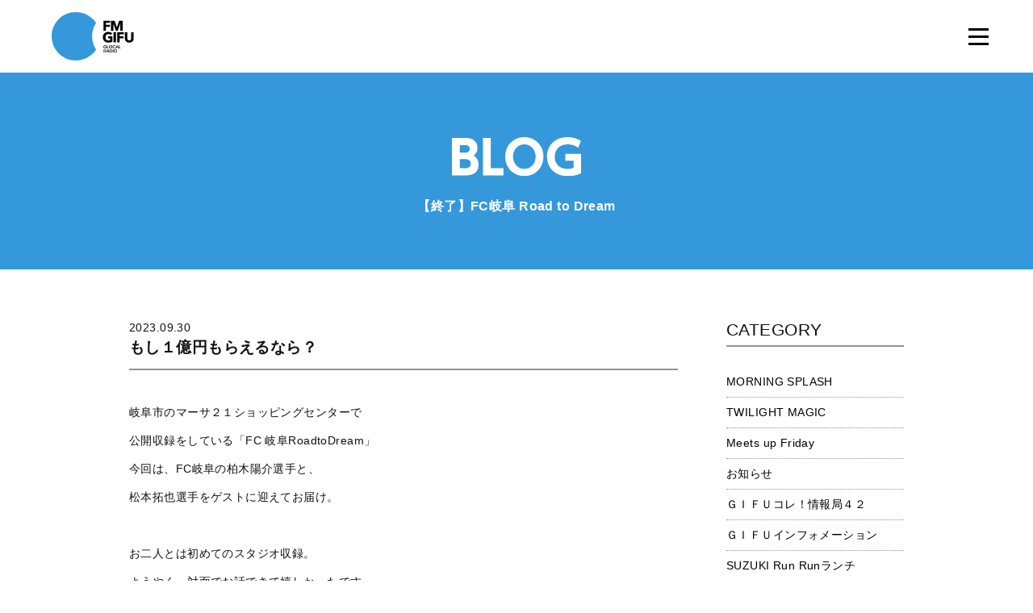

--- FILE ---
content_type: image/svg+xml
request_url: https://www.fmgifu.com/commons/img/gnavi-03-span.svg
body_size: 1820
content:
<?xml version="1.0" encoding="utf-8"?>
<!-- Generator: Adobe Illustrator 15.0.0, SVG Export Plug-In  -->
<!DOCTYPE svg PUBLIC "-//W3C//DTD SVG 1.1//EN" "http://www.w3.org/Graphics/SVG/1.1/DTD/svg11.dtd" [
	<!ENTITY ns_flows "http://ns.adobe.com/Flows/1.0/">
]>
<svg version="1.1"
	 xmlns="http://www.w3.org/2000/svg" xmlns:xlink="http://www.w3.org/1999/xlink" xmlns:a="http://ns.adobe.com/AdobeSVGViewerExtensions/3.0/"
	 x="0px" y="0px" width="112px" height="11px" viewBox="0 0 112 11" overflow="visible" enable-background="new 0 0 112 11"
	 xml:space="preserve">
<defs>
</defs>
<g>
	<g>
		<path fill="#666666" d="M1.752,1.239V7.07H0.256V1.239H1.752z M7.099,1.063v3.718c0,2.442-0.55,4.588-4.213,5.699L2.138,9.149
			c3.146-0.847,3.465-2.64,3.465-4.489V1.063H7.099z"/>
		<path fill="#666666" d="M10.795,9.325c2.707-0.924,5.094-2.949,5.754-6.447h-3.377c-0.396,0.649-1.078,1.716-2.64,3.003
			L9.409,4.913c0.847-0.682,1.97-1.716,2.838-3.432h6.128c-0.649,5.798-3.883,8.02-6.568,9.076L10.795,9.325z"/>
		<path fill="#666666" d="M25.228,3.472v4.533h3.873v1.43h-9.242v-1.43h3.873V3.472h-3.18v-1.43h7.855v1.43H25.228z"/>
		<path fill="#666666" d="M30.771,9.105c2.211-0.99,4.753-2.629,6.128-6.084h-5.358v-1.43h7.438
			c-0.319,1.21-0.825,2.641-1.925,4.269c1.705,1.408,2.86,2.904,3.223,3.367l-1.188,0.99c-0.484-0.638-1.408-1.859-2.938-3.191
			c-0.792,0.869-2.123,2.255-4.521,3.301L30.771,9.105z"/>
		<path fill="#666666" d="M48.542,7.785c-1.573-1.221-2.596-1.804-3.905-2.453v5.148h-1.519V0.865h1.519v2.85
			c1.276,0.594,2.827,1.353,4.752,2.772L48.542,7.785z"/>
		<path fill="#666666" d="M56.844,7.092c0.55-0.748,0.836-1.562,0.957-1.893l1.154,0.858c-0.385,1.023-0.791,1.595-1.199,2.112
			l1.431,1.683h-1.815l-0.605-0.715c-0.869,0.649-1.814,0.892-2.596,0.892c-1.915,0-3.047-1.32-3.047-2.794
			c0-1.507,1.133-2.157,1.881-2.607c-0.363-0.451-0.814-1.012-0.814-1.793c0-1.045,0.814-1.936,2.299-1.936
			c1.265,0,2.189,0.792,2.189,1.925c0,1.155-0.803,1.617-1.661,2.112L56.844,7.092z M53.818,5.606
			c-0.682,0.385-1.232,0.825-1.232,1.595c0,0.748,0.561,1.485,1.65,1.485c0.869,0,1.452-0.44,1.661-0.594L53.818,5.606z
			 M53.543,2.834c0,0.253,0.121,0.506,0.66,1.144c0.781-0.418,1.111-0.682,1.111-1.133c0-0.319-0.176-0.749-0.847-0.759
			C53.796,2.075,53.543,2.493,53.543,2.834z"/>
		<path fill="#666666" d="M62.649,2.724c0.946,0.506,1.684,0.924,2.839,1.727c0.66-1.144,1.045-2.222,1.375-3.521l1.463,0.429
			c-0.527,1.98-1.21,3.278-1.639,4.004c1.066,0.88,1.727,1.584,2.178,2.112l-1.034,1.188c-0.715-0.814-1.122-1.221-2.013-2.014
			c-1.178,1.573-2.718,2.816-4.423,3.774l-1.067-1.199c0.715-0.363,2.75-1.397,4.346-3.51c-0.881-0.649-1.629-1.166-2.805-1.826
			L62.649,2.724z"/>
		<path fill="#666666" d="M71.701,3.395c0.363,0.539,0.793,1.232,1.31,2.333l-1.122,0.605c-0.363-0.803-0.704-1.441-1.276-2.311
			L71.701,3.395z M78.182,3.472c-0.418,3.157-1.717,5.831-5.424,7.052l-0.979-1.045c3.498-1.034,4.697-3.212,5.07-6.26L78.182,3.472
			z M73.979,2.889c0.496,0.759,0.858,1.474,1.232,2.387l-1.133,0.572c-0.385-0.946-0.66-1.497-1.211-2.376L73.979,2.889z"/>
		<path fill="#666666" d="M80.367,5.023l-0.088-1.43l2.562-0.154V0.876h1.464v2.475l4.72-0.286l0.572,0.792
			c-0.825,1.419-1.629,2.442-2.541,3.433l-1.166-0.847c0.615-0.638,1.088-1.199,1.572-1.903l-3.157,0.22v3.18
			c0,0.781,0.198,0.803,1.64,0.803c1.298,0,2.167-0.055,3.301-0.187l-0.089,1.541c-0.539,0.033-1.528,0.088-3.015,0.088
			c-1.705,0-3.301,0-3.301-2.024v-3.3L80.367,5.023z"/>
		<path fill="#666666" d="M100.296,4.99v1.397H91.01V4.99H100.296z"/>
		<path fill="#666666" d="M105.183,6.068c-1.122-0.528-1.915-0.847-3.212-1.298l0.571-1.298c0.616,0.198,1.65,0.528,3.224,1.276
			L105.183,6.068z M111.267,4.572c-1.915,2.85-4.676,5.104-7.999,5.897l-0.615-1.507c1.914-0.363,4.994-1.584,7.646-5.699
			L111.267,4.572z M106.096,3.45c-1.155-0.539-1.848-0.825-3.146-1.276l0.572-1.287c1.154,0.396,1.881,0.682,3.124,1.232
			L106.096,3.45z M109.121,0.501c0.484,0.627,0.727,1.123,1.155,2.046l-0.825,0.473c-0.352-0.869-0.551-1.298-1.1-2.09
			L109.121,0.501z M110.848,0.26c0.474,0.649,0.748,1.21,1.111,2.068l-0.836,0.451c-0.341-0.902-0.55-1.32-1.056-2.101L110.848,0.26
			z"/>
	</g>
</g>
<rect id="_x3C_スライス_x3E__29_" fill="none" width="112" height="11"/>
</svg>


--- FILE ---
content_type: image/svg+xml
request_url: https://www.fmgifu.com/commons/img/gnavi-03.svg
body_size: 2063
content:
<?xml version="1.0" encoding="utf-8"?>
<!-- Generator: Adobe Illustrator 15.0.0, SVG Export Plug-In  -->
<!DOCTYPE svg PUBLIC "-//W3C//DTD SVG 1.1//EN" "http://www.w3.org/Graphics/SVG/1.1/DTD/svg11.dtd" [
	<!ENTITY ns_flows "http://ns.adobe.com/Flows/1.0/">
]>
<svg version="1.1"
	 xmlns="http://www.w3.org/2000/svg" xmlns:xlink="http://www.w3.org/1999/xlink" xmlns:a="http://ns.adobe.com/AdobeSVGViewerExtensions/3.0/"
	 x="0px" y="0px" width="78px" height="12px" viewBox="0 0 78 12" overflow="visible" enable-background="new 0 0 78 12"
	 xml:space="preserve">
<defs>
</defs>
<g>
	<g>
		<path d="M6.213,11.664L3.753,7.167H2.821v4.496H0.149V0.335h4.32c0.544,0,1.075,0.056,1.592,0.168
			c0.517,0.112,0.981,0.302,1.392,0.568c0.41,0.267,0.738,0.619,0.984,1.056C8.682,2.565,8.805,3.109,8.805,3.76
			c0,0.768-0.208,1.413-0.624,1.936c-0.416,0.522-0.992,0.896-1.728,1.12l2.96,4.848H6.213z M6.101,3.808
			c0-0.267-0.057-0.482-0.169-0.648C5.819,2.994,5.675,2.866,5.498,2.775c-0.177-0.09-0.375-0.152-0.595-0.184
			C4.683,2.56,4.472,2.543,4.268,2.543H2.805v2.64h1.302c0.225,0,0.455-0.019,0.691-0.056c0.236-0.037,0.45-0.104,0.643-0.2
			c0.193-0.096,0.351-0.235,0.474-0.416C6.039,4.331,6.101,4.096,6.101,3.808z"/>
		<path d="M11.424,11.664V0.335h7.616V2.64h-4.976v2.144h4.704v2.192h-4.704v2.352h5.264v2.336H11.424z"/>
		<path d="M27.245,11.664c-0.896,0-1.717-0.128-2.464-0.384c-0.747-0.256-1.384-0.632-1.912-1.128
			c-0.528-0.496-0.939-1.104-1.232-1.824c-0.293-0.72-0.44-1.544-0.44-2.472c0-0.864,0.154-1.653,0.464-2.368
			c0.309-0.715,0.738-1.328,1.288-1.84c0.549-0.512,1.2-0.909,1.952-1.192c0.752-0.283,1.565-0.424,2.44-0.424
			c0.875,0,1.685,0.141,2.432,0.424s1.392,0.678,1.936,1.184c0.544,0.507,0.968,1.115,1.272,1.824
			c0.304,0.709,0.456,1.491,0.456,2.344c0,0.438-0.048,0.845-0.144,1.224c-0.096,0.378-0.224,0.723-0.384,1.032
			c-0.16,0.31-0.342,0.584-0.544,0.824c-0.203,0.24-0.406,0.44-0.608,0.6v0.048l2.384-0.048v2.176H27.245z M30.541,5.888
			c0-0.491-0.078-0.944-0.232-1.36c-0.155-0.416-0.374-0.773-0.656-1.072c-0.283-0.298-0.622-0.53-1.016-0.696
			c-0.395-0.166-0.827-0.248-1.296-0.248c-0.459,0-0.883,0.083-1.272,0.248c-0.39,0.166-0.728,0.397-1.016,0.696
			c-0.288,0.299-0.512,0.656-0.672,1.072c-0.16,0.416-0.24,0.87-0.24,1.36c0,0.512,0.077,0.979,0.232,1.4s0.374,0.784,0.656,1.088
			c0.282,0.304,0.618,0.539,1.008,0.704c0.389,0.166,0.818,0.248,1.288,0.248c0.458,0,0.885-0.083,1.28-0.248
			c0.395-0.165,0.736-0.4,1.024-0.704c0.288-0.304,0.512-0.667,0.672-1.088C30.46,6.866,30.541,6.399,30.541,5.888z"/>
		<path d="M45.43,9.255c-0.229,0.56-0.557,1.04-0.983,1.44c-0.427,0.4-0.941,0.712-1.544,0.936
			c-0.603,0.224-1.271,0.336-2.008,0.336c-0.747,0-1.419-0.112-2.016-0.336c-0.598-0.224-1.104-0.536-1.52-0.936
			c-0.416-0.4-0.736-0.88-0.96-1.44c-0.224-0.56-0.336-1.181-0.336-1.864V0.335h2.72v6.832c0,0.31,0.04,0.603,0.12,0.88
			c0.08,0.278,0.203,0.526,0.368,0.744c0.165,0.219,0.384,0.392,0.655,0.52c0.272,0.128,0.601,0.192,0.984,0.192
			c0.385,0,0.713-0.064,0.984-0.192s0.493-0.301,0.664-0.52c0.17-0.218,0.293-0.466,0.367-0.744c0.075-0.277,0.113-0.57,0.113-0.88
			V0.335h2.735v7.056C45.774,8.074,45.66,8.696,45.43,9.255z"/>
		<path d="M48.728,11.664V0.335h7.616V2.64h-4.977v2.144h4.705v2.192h-4.705v2.352h5.264v2.336H48.728z"/>
		<path d="M65.246,3.28c-0.234-0.299-0.542-0.536-0.92-0.712c-0.379-0.176-0.744-0.264-1.096-0.264
			c-0.182,0-0.366,0.016-0.553,0.048s-0.354,0.094-0.504,0.184c-0.149,0.091-0.275,0.208-0.376,0.352
			c-0.102,0.144-0.152,0.328-0.152,0.552c0,0.192,0.04,0.352,0.12,0.48s0.197,0.24,0.352,0.336c0.155,0.096,0.339,0.184,0.553,0.264
			c0.213,0.08,0.453,0.163,0.72,0.248c0.384,0.128,0.784,0.27,1.2,0.424c0.416,0.155,0.795,0.36,1.136,0.616
			s0.624,0.573,0.849,0.952c0.224,0.378,0.336,0.851,0.336,1.416c0,0.65-0.121,1.213-0.36,1.688
			c-0.24,0.475-0.563,0.867-0.968,1.176c-0.406,0.31-0.869,0.539-1.393,0.688c-0.522,0.149-1.061,0.224-1.615,0.224
			c-0.811,0-1.596-0.142-2.353-0.424c-0.757-0.282-1.387-0.685-1.888-1.208l1.792-1.824c0.276,0.341,0.642,0.627,1.096,0.856
			c0.453,0.229,0.904,0.344,1.353,0.344c0.202,0,0.399-0.021,0.592-0.064c0.191-0.042,0.359-0.112,0.504-0.208
			c0.145-0.096,0.258-0.224,0.344-0.384s0.128-0.352,0.128-0.576c0-0.213-0.054-0.395-0.159-0.544
			c-0.107-0.149-0.26-0.285-0.457-0.408s-0.442-0.235-0.736-0.336c-0.293-0.102-0.626-0.211-1-0.328
			c-0.362-0.117-0.717-0.256-1.063-0.416s-0.655-0.365-0.928-0.616c-0.272-0.25-0.491-0.554-0.656-0.912S58.894,4.112,58.894,3.6
			c0-0.629,0.128-1.168,0.384-1.616c0.256-0.448,0.592-0.816,1.008-1.104c0.416-0.288,0.886-0.499,1.408-0.632
			c0.523-0.133,1.051-0.2,1.584-0.2c0.641,0,1.293,0.118,1.961,0.352c0.666,0.235,1.25,0.582,1.752,1.04L65.246,3.28z"/>
		<path d="M74.508,2.671v8.992h-2.736V2.671h-3.199V0.335h9.136v2.336H74.508z"/>
	</g>
</g>
<rect id="_x3C_スライス_x3E__29_" fill="none" width="78" height="12"/>
</svg>
